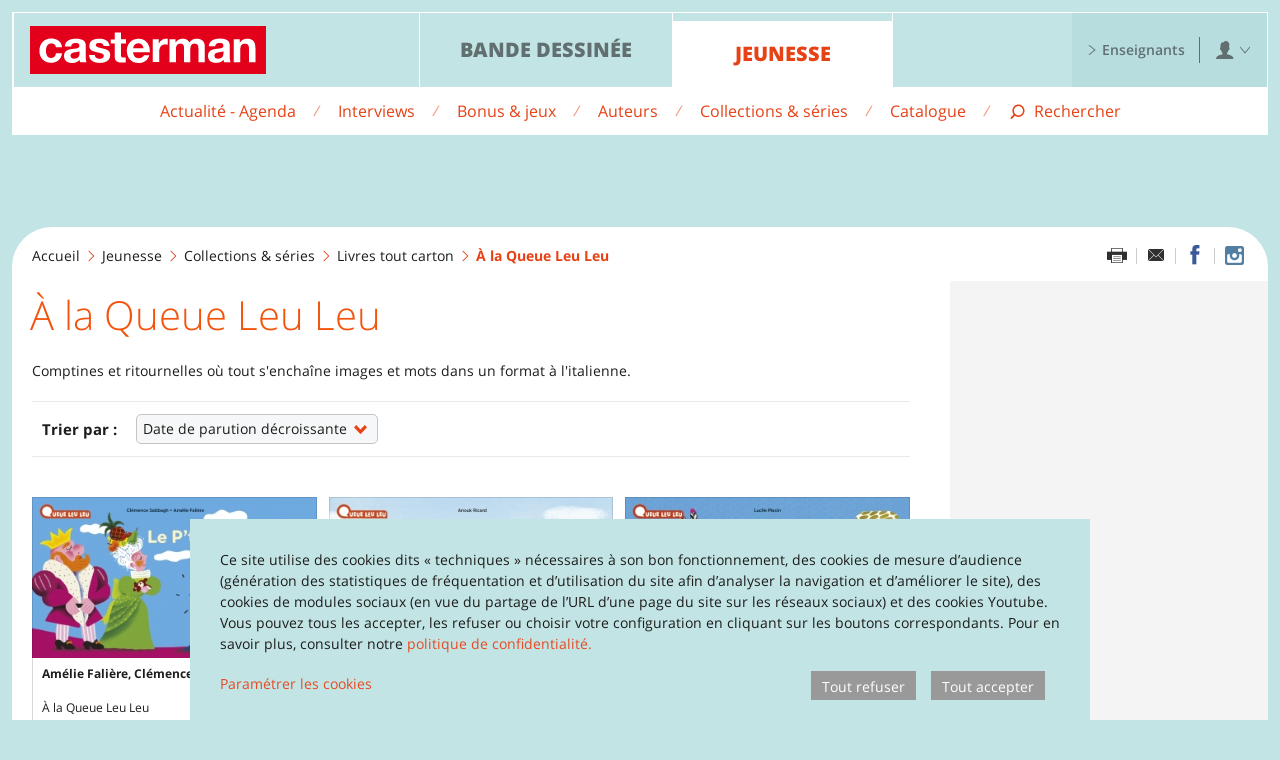

--- FILE ---
content_type: text/html; charset=UTF-8
request_url: https://www.casterman.com/Jeunesse/Collections-series/livres-tout-carton/a-la-queue-leu-leu
body_size: 12208
content:

<!DOCTYPE html>
<html lang="fr">
<head>
    <meta charset="UTF-8">
    <meta http-equiv="X-UA-Compatible" content="IE=Edge">
    <meta name="viewport" content="width=device-width,initial-scale=1">
            <title>Casterman - À la Queue Leu Leu</title>
        <meta property="og:site_name" content="Casterman" />
        <meta property="og:title" content="Casterman - À la Queue Leu Leu"/>

                    <meta name="description" content="Comptines et ritournelles où tout s&#039;enchaîne images et mots dans un format à l&#039;italienne....">
            <meta property="og:description" content="Comptines et ritournelles où tout s&#039;enchaîne images et mots dans un format à l&#039;italienne...."/>
        
                    <meta property="og:image" content="https://www.casterman.com/bundles/castermanstatic/images/logo/casterman_og4.png">
        
                    <meta property="og:url" content="https://www.casterman.com/Jeunesse/Collections-series/livres-tout-carton/a-la-queue-leu-leu" />
        
                <meta name="format-detection" content="telephone=no">
    
            <style>.Icon{width:16px;height:16px}</style>
                    <link rel="stylesheet" href="/css/casterman_internet/main.css?2.2.11">
                            <link rel="icon" sizes="192x192" href="/bundles/castermanstatic/siteicon/square-192.png">
    <link rel="icon" sizes="32x32" href="/bundles/castermanstatic/siteicon/square-32.png">

            
<script>window.casterman = {}</script>

<!--[if IE 8]><script>document.documentElement.className+=' oldIE IE8';</script><![endif]-->
<!--[if IE 9]><script>document.documentElement.className+=' oldIE IE9';</script><![endif]-->

<script>
    !function(a,b){"function"==typeof define&&define.amd?define([],function(){return a.svg4everybody=b()}):"object"==typeof exports?module.exports=b():a.svg4everybody=b()}(this,function(){/*! svg4everybody v2.0.0 | github.com/jonathantneal/svg4everybody */
function a(a,b){if(b){var c=!a.getAttribute("viewBox")&&b.getAttribute("viewBox"),d=document.createDocumentFragment(),e=b.cloneNode(!0);for(c&&a.setAttribute("viewBox",c);e.childNodes.length;)d.appendChild(e.firstChild);a.appendChild(d)}}function b(b){b.onreadystatechange=function(){if(4===b.readyState){var c=document.createElement("x");c.innerHTML=b.responseText,b.s.splice(0).map(function(b){a(b[0],c.querySelector("#"+b[1].replace(/(\W)/g,"\\$1")))})}},b.onreadystatechange()}function c(c){function d(){for(var c;c=e[0];){var j=c.parentNode;if(j&&/svg/i.test(j.nodeName)){var k=c.getAttribute("xlink:href");if(f&&(!g||g(k,j,c))){var l=k.split("#"),m=l[0],n=l[1];if(j.removeChild(c),m.length){var o=i[m]=i[m]||new XMLHttpRequest;o.s||(o.s=[],o.open("GET",m),o.send()),o.s.push([j,n]),b(o)}else a(j,document.getElementById(n))}}}h(d,17)}c=c||{};var e=document.getElementsByTagName("use"),f="polyfill"in c?c.polyfill:/\bEdge\/12\b|\bTrident\/[567]\b|\bVersion\/7.0 Safari\b/.test(navigator.userAgent)||(navigator.userAgent.match(/AppleWebKit\/(\d+)/)||[])[1]<537,g=c.validate,h=window.requestAnimationFrame||setTimeout,i={};f&&d()}return c});    ;svg4everybody();
</script>
                                <script>
        var _paq = window._paq = window._paq || [];
/* tracker methods like "setCustomDimension" should be called before "trackPageView" */
_paq.push(['trackPageView']);
_paq.push(['enableLinkTracking']);
(function() {
var u="https://matomo.madrigall.fr/";
_paq.push(['setTrackerUrl', u+'matomo.php']);
_paq.push(['setSiteId', '4']);
var d=document, g=d.createElement('script'), s=d.getElementsByTagName('script')[0];
g.async=true; g.src=u+'matomo.js'; s.parentNode.insertBefore(g,s);
})();
    </script>

<script>
    
</script>

    </head>
<body class="Layout Layout--youth">
            
<div id="Popup--newsletter" class="Popup Popup--newsletter"
    data-popup-state="disabled"
    data-popup-displaypage="2"
    data-area="youth"
    aria-hidden="true"
>
        <div class="Popup-background">
        <div id="PopupEscape" class="Popup-escape"></div>

        <div class="Popup-content">
            <button class="Popup-close" id="PopupNewsletterClose">
                                <svg class="Icon Icon--cross1" aria-hidden="true"><use xlink:href="/bundles/castermanstatic/sprite/icons.svg#cross1"></use></svg>
            </button>
            <div class="Popup-innerContainer">
                <img src="" alt="" class="Popup-image">

                
<div class="se_form"
     data-operation-id="4"
     data-account-id="57873"
>
    <div id="se_form_1"></div>
</div>            </div>
        </div>
    </div>
</div>
        <svg xmlns="http://www.w3.org/2000/svg" width="0" height="0" style="display:none">
    <symbol viewBox="0 0 236 48" id="casterman-logo"><path fill="#e3001a" d="M0 0h236v48H0z"/><path d="M26 21.4c-.4-2.6-2-4-4.7-4-4 0-5.4 4-5.4 7.5C16 28 17 32 21 32c3 0 4.6-2 5-4.7h6c-.7 6-5 9.5-11 9.5-7 0-11.6-5-11.6-11.8 0-7.2 4.3-12.5 11.8-12.5 5.4 0 10.4 2.8 10.8 8.7h-6zm23.5 6c0 1.4-.2 5.3-5.2 5.3-2 0-3.8-.6-3.8-3 0-2.2 1.7-3 3.7-3.3 2-.4 4.2-.4 5.3-1.3v2.4zm-8.3-7C41.4 18 43 17 45.4 17c2.2 0 4 .3 4 3 0 2.6-3.5 2.5-7.4 3-4 .6-8 1.8-8 7 0 4.8 3.6 7 8 7 2.8 0 5.7-.8 7.7-3 0 1 .3 1.6.5 2.3h6.4c-.6-1-.8-3-.8-5v-12c0-5.6-5.5-6.6-10-6.6-5.3 0-10.6 1.8-11 7.7h6.4zm23.6 8.4c0 2.8 2.4 4 5 4 1.7 0 4-.8 4-3 0-2-2.6-2.6-7.2-3.6-3.6-.8-7.3-2-7.3-6 0-6 5-7.5 10-7.5S79 14.4 79.6 20h-6c-.2-2.4-2-3-4.3-3-1.4 0-3.5.2-3.5 2 0 2.3 3.5 2.6 7 3.5 3.8.8 7.4 2.2 7.4 6.4 0 6-5 8-10.4 8-5.3 0-10.5-2-10.8-8h6zM91 13.3h5v4.2h-5V29c0 2 .7 2.6 2.8 2.6.7 0 1.3 0 2-.2v5c-1 .2-2.5.2-3.8.2-3.8 0-7.2-1-7.2-5.5V17.6h-4v-4.2h4v-7H91v7zm12.2 9c0-1.7 1.3-5 5.3-5 3 0 4.4 1.8 5 5h-10.3zm16.7 4c.3-7-3.5-13.6-11.3-13.6-7 0-11.8 5.2-11.8 12C97 32 101.3 37 108.6 37c5.2 0 9-2.4 10.8-7.8H114c-.5 1.4-2.6 3-5 3-3.6 0-5.6-1.8-5.8-6H120zm2.9-13h6v4.3c1.3-3 4.4-5 7.5-5l1.4.3v5.8c-.6-.2-1.5-.3-2.3-.3-4.6 0-6.2 3.4-6.2 7.4v10.3h-6.4v-23zm16.8 0h6v3c1.7-2.2 4-3.6 7-3.6s5.6 1 6.8 3.8c1.3-2 3.7-3.8 7-3.8 5 0 8.4 2.2 8.4 8.2v15.3h-6.4v-13c0-3-.2-5.6-3.8-5.6-3.6 0-4.3 3-4.3 5.8v12.8H154v-13c0-2.6.2-5.6-3.8-5.6-1.3 0-4.3.8-4.3 5.3v13.3h-6.4v-23zm53.8 14.1c0 1.4-.2 5.3-5.2 5.3-2 0-3.8-.6-3.8-3 0-2.2 1.8-3 3.7-3.3 2-.4 4.3-.4 5.4-1.3v2.4zm-8.3-7c.3-2.5 2-3.5 4.3-3.5 2.2 0 4 .3 4 3 0 2.6-3.5 2.5-7.4 3-4 .6-8 1.8-8 7 0 4.8 3.5 7 8 7 2.7 0 5.6-.8 7.6-3 0 1 .3 1.6.5 2.3h6.5c-.6-1-.8-3-.8-5v-12c0-5.6-5.5-6.6-10-6.6-5.3 0-10.6 1.8-11 7.7h6.4zm18.7-7.1h6v3.2h.2c1.6-2.6 4.3-3.8 7-3.8 6.7 0 8.4 3.8 8.4 9.5v14H219v-13c0-3.7-1-5.5-4-5.5-3.4 0-4.8 2-4.8 6.6v12h-6.4v-23z" fill="#fff"/></symbol>
    <symbol viewBox="0 0 24 20" id="menu2"><path d="M1 1h3v3H1V1zm0 5h3v3H1V6zm0 5h3v3H1v-3zm0 5h3v3H1v-3zM6 1h17v3H6V1zm0 5h17v3H6V6zm0 5h17v3H6v-3zm0 5h17v3H6v-3z"/></symbol>
    <symbol viewBox="0 0 32 32" id="search1"><path d="M1.5 31.48c.7.7 1.8.7 2.46 0l5.82-5.95c2 1.45 4.42 2.3 7.05 2.3 6.7 0 12.15-5.55 12.15-12.4C28.98 8.55 23.54 3 16.83 3 10.13 3 4.67 8.56 4.67 15.42c0 2.9.98 5.55 2.6 7.66l-5.76 5.9c-.67.68-.67 1.8 0 2.5zM16.84 6.1c5.03 0 9.1 4.18 9.1 9.32 0 5.14-4.07 9.3-9.1 9.3-2.17.02-4.16-.76-5.73-2.06-.1-.2-.2-.42-.38-.6-.2-.18-.4-.3-.64-.4-1.47-1.65-2.37-3.83-2.37-6.24 0-5.14 4.1-9.32 9.13-9.32z"/></symbol>
</svg>

            <header class="Layout-header">
                        

<div class="Header Header--youth ">
    <div class="Header-inner">

        <div class="Header-top">
            <li class="Header-items">
                <li class="Header-item Header-item--logo">
                                            <a class="Header-itemBtn" href="/">    <svg class="Icon Icon--casterman-logo" aria-hidden="true"><use xlink:href="#casterman-logo"></use></svg>
    <span class="visuallyHidden">Casterman</span>
</a>
                                    </li>
                                    <li class="Header-item Header-item--main">
                        <a class="Header-itemBtn" href="https://www.casterman.com/Bande-dessinee">Bande dessinée</a>
                    </li>
                                    <li class="Header-item Header-item--main">
                        <a class="Header-itemBtn" href="https://www.casterman.com/Jeunesse" data-state="active">Jeunesse</a>
                    </li>
                                <li class="Header-item Header-item--search">
                    <button class="Header-itemBtn" aria-label="Afficher la recherche">
                        <svg class="Icon Icon--search1" aria-hidden="true"><use xlink:href="#search1"></use></svg>
                    </button>
                </li>
                <li class="Header-item Header-item--menu">
                    <button class="Header-itemBtn" aria-label="Afficher le menu">
                        <svg class="Icon Icon--menu2" aria-hidden="true"><use xlink:href="#menu2"></use></svg>
                    </button>
                </li>
                <li class="Header-item Header-item--end">
                    <ul>
                        <li class="TeacherSpace-link">
                            <a class="Header-itemBtn" href="https://www.casterman.com/Enseignants">
                                <svg class="Icon Icon--arrow1-right" aria-hidden="true"><use xlink:href="/bundles/castermanstatic/sprite/icons.svg#arrow1-right"></use></svg> Enseignants
                            </a>
                        </li>

                                                    <li class="TeacherSpace-account js-State">
                                <button class="TeacherSpace-accountBtn Header-itemBtn js-State-btn">
                                    <svg class="Icon Icon--account" aria-hidden="true"><use xlink:href="/bundles/castermanstatic/sprite/icons.svg#account"></use></svg> <svg class="Icon Icon--arrow1-right" aria-hidden="true"><use xlink:href="/bundles/castermanstatic/sprite/icons.svg#arrow1-right"></use></svg>
                                </button>

                                <div class="TeacherSpace-accountBox">
                                    <a class="TeacherSpace-signIn" href="/Enseignants/S-identifier">S&#039;identifier</a>
                                    <hr>
                                    <div class="TeacherSpace-action">
                                        Pas encore inscrit ?
                                        <a class="TeacherSpace-signUp" href="/Enseignants/S-inscrire">S&#039;inscrire</a>
                                    </div>
                                </div>
                            </li>
                                            </ul>
                </li>
            </ul>
        </div>
                    <nav class="Header-nav">
                <ul>
                                                                                                    <li class="Header-navItem">
                                <a href="https://www.casterman.com/Jeunesse/Actualite-Agenda">Actualité - Agenda</a>
                            </li>
                                                                                                                            <li class="Header-navItem">
                                <a href="https://www.casterman.com/Jeunesse/Interviews">Interviews</a>
                            </li>
                                                                                                                            <li class="Header-navItem">
                                <a href="https://www.casterman.com/Jeunesse/Bonus-jeux">Bonus &amp; jeux</a>
                            </li>
                                                                                                                            <li class="Header-navItem">
                                <a href="https://www.casterman.com/Jeunesse/Auteurs">Auteurs</a>
                            </li>
                                                                                                                            <li class="Header-navItem">
                                <a href="https://www.casterman.com/Jeunesse/Collections-series">Collections &amp; séries</a>
                            </li>
                                                                                                                            <li class="Header-navItem">
                                <a href="https://www.casterman.com/Jeunesse/Catalogue">Catalogue</a>
                            </li>
                                            
                    <li class="Header-navItem Header-navItem--search">
                        <button aria-label="Afficher la recherche">
                            <svg class="Icon Icon--search1" aria-hidden="true"><use xlink:href="#search1"></use></svg>
                            <span class="label">Rechercher</span>
                        </button>
                    </li>

                                                                                                                                                                                    </ul>
            </nav>
                                <div class="Header-search" id="search" role="search" aria-hidden="true">
            <form method="get" action="#"
                  data-json="/Search"
                                    data-page="/Jeunesse/Catalogue/(recherche)/"                  data-area="youth">
                <label class="visuallyHidden" for="header-search-input">Recherche</label>
                <span class="Header-searchArrow">
                    <svg class="Icon Icon--triangle2-right" aria-hidden="true"><use xlink:href="/bundles/castermanstatic/sprite/icons.svg#triangle2-right"></use></svg>
                </span>
                <input class="Header-searchText" id="header-search-input" type="text" data-area="youth" placeholder="Rechercher : un titre, un auteur, une série, une collection, un thème, un ISBN" autocomplete="off">
            </form>
                        <div class="SearchSuggest" data-popin-list="initial" aria-hidden="true">
                <div class="SearchSuggest-iconArrow"></div>
                <div class="SearchSuggest-content"></div>
            </div>
        </div>

                <nav class="Header-rwdMenu" aria-hidden="true">
                        
<div class="RwdMenu">
                            <div class="RwdMenu-subItems RwdMenu-subItems--youth">
            <h3 class="RwdMenu-subItemTitle"><a href="https://www.casterman.com/Jeunesse">Jeunesse</a></h3>
            <ul class="RwdMenu-subList">
                                    <li class="RwdMenu-subItem">
                        <a href="https://www.casterman.com/Jeunesse/Actualite-Agenda">Actualité - Agenda</a>
                    </li>
                                    <li class="RwdMenu-subItem">
                        <a href="https://www.casterman.com/Jeunesse/Interviews">Interviews</a>
                    </li>
                                    <li class="RwdMenu-subItem">
                        <a href="https://www.casterman.com/Jeunesse/Bonus-jeux">Bonus &amp; jeux</a>
                    </li>
                                    <li class="RwdMenu-subItem">
                        <a href="https://www.casterman.com/Jeunesse/Auteurs">Auteurs</a>
                    </li>
                                    <li class="RwdMenu-subItem">
                        <a href="https://www.casterman.com/Jeunesse/Collections-series">Collections &amp; séries</a>
                    </li>
                                    <li class="RwdMenu-subItem">
                        <a href="https://www.casterman.com/Jeunesse/Catalogue">Catalogue</a>
                    </li>
                                    <li class="RwdMenu-subItem">
                        <a href="https://www.casterman.com/Jeunesse/Catalogue-articles">Catalogue articles</a>
                    </li>
                                    <li class="RwdMenu-subItem">
                        <a href="https://www.casterman.com/Jeunesse/Conseils-de-lecture">Conseils de lecture</a>
                    </li>
                            </ul>
        </div>
    
                
        <div class="RwdMenu-subItems RwdMenu-subItems--comic">
            <h3 class="RwdMenu-subItemTitle"><a href="https://www.casterman.com/Bande-dessinee">Bande dessinée</a></h3>
            <ul class="RwdMenu-subList">
                                    <li class="RwdMenu-subItem">
                        <a href="https://www.casterman.com/Bande-dessinee/Actualite-Agenda">Actualité - Agenda</a>
                    </li>
                                    <li class="RwdMenu-subItem">
                        <a href="https://www.casterman.com/Bande-dessinee/Interviews">Interviews</a>
                    </li>
                                    <li class="RwdMenu-subItem">
                        <a href="https://www.casterman.com/Bande-dessinee/Auteurs">Auteurs</a>
                    </li>
                                    <li class="RwdMenu-subItem">
                        <a href="https://www.casterman.com/Bande-dessinee/Collections-series">Collections &amp; séries</a>
                    </li>
                                    <li class="RwdMenu-subItem">
                        <a href="https://www.casterman.com/Bande-dessinee/Catalogue">Catalogue</a>
                    </li>
                                    <li class="RwdMenu-subItem">
                        <a href="https://www.casterman.com/Bande-dessinee/Catalogue-articles">Catalogue articles</a>
                    </li>
                                    <li class="RwdMenu-subItem">
                        <a href="https://www.casterman.com/Bande-dessinee/Conseils-de-lecture">Conseils de lecture</a>
                    </li>
                            </ul>
        </div>
    
    
            <div class="RwdMenu-subItems"
         style="color: #e64216;">
        <h3 class="RwdMenu-subItemTitle">
            <a href="https://www.casterman.com/Enseignants">Enseignants</a>
        </h3>
        <ul class="RwdMenu-subList">
            <li class="RwdMenu-subItem">
                <a href="/Enseignants/S-identifier">S&#039;identifier</a>
            </li>
            <li class="RwdMenu-subItem">
                <a href="/Enseignants/S-inscrire">S&#039;inscrire</a>
            </li>
        </ul>
    </div>
        
        </nav>
    </div>
</div>


                            <span class="Layout-cover Layout-cover--default"></span>
                    </header>
    
                        <main class="Layout-main">
                
                                    <div class="RwdHead RwdHead--youth">
                        <p class="RwdHead-title">À la Queue Leu Leu</p>
                                            </div>
                
                <section class="RwdSection RwdSection--top noMobile"
                         aria-hidden="true">
                </section>

                                    
<nav class="RwdTabs RwdTabs--inPage RwdTabs--youth"
    aria-hidden="true">
    <a class="RwdTabs-link RwdTabs-link--active" href="#rwdtab1">
        Les ouvrages
    </a>
    <a class="RwdTabs-link " href="#rwdtab2">
        Informations
    </a>
</nav>
                
                <section class="RwdSection RwdSection--tab1"
                         id="rwdtab1"
                         aria-hidden="true">
                </section>
                <section class="RwdSection RwdSection--tab2 RwdSection--bg"
                         id="rwdtab2"
                         aria-hidden="true">
                </section>

                                <div class="Layout-top">                                                                                                        <ul class="Layout-bc">
                    <li class="Layout-bcItem
                                    "><a href="/">Accueil</a>
                
                                                    <svg class="Icon Icon--angle3-right" aria-hidden="true"><use xlink:href="/bundles/castermanstatic/sprite/icons.svg#angle3-right"></use></svg>
                            </li>
                    <li class="Layout-bcItem
                                    "><a href="/Jeunesse">Jeunesse</a>
                
                                                    <svg class="Icon Icon--angle3-right" aria-hidden="true"><use xlink:href="/bundles/castermanstatic/sprite/icons.svg#angle3-right"></use></svg>
                            </li>
                    <li class="Layout-bcItem
                                    "><a href="/Jeunesse/Collections-series">Collections &amp; séries</a>
                
                                                    <svg class="Icon Icon--angle3-right" aria-hidden="true"><use xlink:href="/bundles/castermanstatic/sprite/icons.svg#angle3-right"></use></svg>
                            </li>
                    <li class="Layout-bcItem
                                    "><a href="/Jeunesse/Collections-series/livres-tout-carton">Livres tout carton</a>
                
                                                    <svg class="Icon Icon--angle3-right" aria-hidden="true"><use xlink:href="/bundles/castermanstatic/sprite/icons.svg#angle3-right"></use></svg>
                            </li>
                    <li class="Layout-bcItem
                                     Layout-bcItem--current"><strong>À la Queue Leu Leu</strong>
                
                                            </li>
            </ul>

                                            
                    
                                                
                                                                                                        
                        <ul class="ShareList ShareList--page" data-popin-list="initial">
            <li class="ShareList-item ShareList-item--printer">
            <a href="#0" onclick="print()" aria-label="Imprimer cette page"></a>
        </li>
                <li class="ShareList-item ShareList-item--email">
                        <a href="/partager-cette-page/guid/c366e77b3b26de8a446e67d48dbcf616?size=large&amp;theme=global" data-popin-link="p-share-page" aria-label="Partager par email" alt="Partager par email" title="Partager par email"></a>
        </li>
                        <li class="ShareList-item ShareList-item--facebook">
            <a href="https://www.facebook.com/sharer/sharer.php?u=https%3A%2F%2Fwww.casterman.com%2FJeunesse%2FCollections-series%2Flivres-tout-carton%2Fa-la-queue-leu-leu" target="_blank" aria-label="Partager sur Facebook" alt="Partager sur Facebook" title="Partager sur Facebook"></a>
        </li>
                            <li class="ShareList-item ShareList-item--instagram">
                                                    <a href="https://instagram.com/casterman_jeunesse" target="_blank" aria-label="Casterman jeunesse sur Instagram" alt="Casterman jeunesse sur Instagram" title="Casterman jeunesse sur Instagram"></a>
        </li>
    </ul>
                                    </div>

                <div class="Layout-cols">
                    <section class="Layout-col Layout-col--wide">
                        
    <input type="hidden" name="guid" value="c366e77b3b26de8a446e67d48dbcf616">

    <div class="Heading Heading--top Heading--youth" data-dispatch="top">
        <h1 class="Heading-title Heading-title--main">À la Queue Leu Leu</h1>
    </div>

    <div data-dispatch="tab1">

                    <div class="Text Text--youth spaceAfter--2">
                <p>Comptines et ritournelles où tout s'enchaîne images et mots dans un format à l'italienne.</p>
            </div>
        
                
        
        
                    
<div class="filteredBibliography">
    <form>
        <div class="ListSort ListSort--youth">
            <div class="ListSort-block">

                <input type="hidden" name="type" value="set" />
                <input type="hidden" name="id" value="4138" />

                
                <h3 class="ListSort-title">Trier par&nbsp;:</h3>
                <select class="ListSort-select bibliography_sort">
                    <option value="parution,desc">Date de parution décroissante</option>
                    <option value="parution,asc">Date de parution croissante</option>
                    <option value="titre,asc">Titre</option>
                    <option value="auteur,asc">Auteur</option>
                </select>
            </div>
        </div>

    </form>

    <div class="spaceAfter--6">
        <div class="Columns Columns--auto spaceInside--3 list" data-bookinfo-list="initial" data-popin-list="initial">
                            

    


<article class="BookInfo BookInfo--youth"
         data-state="compact">

        <div class="BookInfo-top">
                    </div>
    <div class="BookInfo-frame">
        <a class="BookInfo-link_url" href="/Jeunesse/Catalogue/le-ptit-prince-a-dit/9782203284357"></a>
        <div class="BookInfo-toggle" aria-hidden="true">
            <svg class="Icon Icon--cross1" aria-hidden="true"><use xlink:href="/bundles/castermanstatic/sprite/icons.svg#cross1"></use></svg>
        </div>

        <div class="BookInfo-cover">
                                                            <img src="https://www.casterman.com/media/cache/couverture_large/casterman_img/Couvertures/9782203284357.jpg" alt="Le p&#039;tit prince a dit" />
                    </div>

        <div class="BookInfo-block BookInfo-block--authors">
            <p>
                                    <strong>Amélie Falière, Clémence Sabbagh</strong>
                            </p>
        </div>

        <div class="BookInfo-block BookInfo-block--title">

                                                                                                        <p data-description="sur_titre_parts">
                    
                                                                    À la Queue Leu Leu
                                    </p>
            
            <h3 data-description="titre">
                <a href="/Jeunesse/Catalogue/le-ptit-prince-a-dit/9782203284357">
                    Le p'tit prince a dit
                                    </a>
            </h3>
            <p>
                
                
                                                                                                                                                        </p>
        </div>






            </div>

</article>
                            

        



<article class="BookInfo BookInfo--youth"
         data-state="compact">

        <div class="BookInfo-top">
                    </div>
    <div class="BookInfo-frame">
        <a class="BookInfo-link_url" href="/Jeunesse/Catalogue/dansons-la-capucine-nouvelle-edition/9782203284319"></a>
        <div class="BookInfo-toggle" aria-hidden="true">
            <svg class="Icon Icon--cross1" aria-hidden="true"><use xlink:href="/bundles/castermanstatic/sprite/icons.svg#cross1"></use></svg>
        </div>

        <div class="BookInfo-cover">
                                                            <img src="https://www.casterman.com/media/cache/couverture_large/casterman_img/Couvertures/9782203284319.jpg" alt="Dansons la capucine - Nouvelle édition" />
                    </div>

        <div class="BookInfo-block BookInfo-block--authors">
            <p>
                                    <strong>Anouk Ricard</strong>
                            </p>
        </div>

        <div class="BookInfo-block BookInfo-block--title">

                                                                                                                                    <p data-description="sur_titre_parts">
                    
                                                                    À la Queue Leu Leu - 40
                                    </p>
            
            <h3 data-description="titre">
                <a href="/Jeunesse/Catalogue/dansons-la-capucine-nouvelle-edition/9782203284319">
                    Dansons la capucine
                                    </a>
            </h3>
            <p>
                                    <strong data-description="titre_tome">
                        Nouvelle édition
                    </strong>
                                    
                
                                                                                                                                                        </p>
        </div>






            </div>

</article>
                            

        



<article class="BookInfo BookInfo--youth"
         data-state="compact">

        <div class="BookInfo-top">
                    </div>
    <div class="BookInfo-frame">
        <a class="BookInfo-link_url" href="/Jeunesse/Catalogue/coucou-hibou-nouvelle-edition/9782203284340"></a>
        <div class="BookInfo-toggle" aria-hidden="true">
            <svg class="Icon Icon--cross1" aria-hidden="true"><use xlink:href="/bundles/castermanstatic/sprite/icons.svg#cross1"></use></svg>
        </div>

        <div class="BookInfo-cover">
                                                            <img src="https://www.casterman.com/media/cache/couverture_large/casterman_img/Couvertures/9782203284340.jpg" alt="Coucou hibou ! - Nouvelle édition" />
                    </div>

        <div class="BookInfo-block BookInfo-block--authors">
            <p>
                                    <strong>Lucile Placin</strong>
                            </p>
        </div>

        <div class="BookInfo-block BookInfo-block--title">

                                                                                                                                    <p data-description="sur_titre_parts">
                    
                                                                    À la Queue Leu Leu - 38
                                    </p>
            
            <h3 data-description="titre">
                <a href="/Jeunesse/Catalogue/coucou-hibou-nouvelle-edition/9782203284340">
                    Coucou hibou !
                                    </a>
            </h3>
            <p>
                                    <strong data-description="titre_tome">
                        Nouvelle édition
                    </strong>
                                    
                
                                                                                                                                                        </p>
        </div>






            </div>

</article>
                            

        



<article class="BookInfo BookInfo--youth"
         data-state="compact">

        <div class="BookInfo-top">
                    </div>
    <div class="BookInfo-frame">
        <a class="BookInfo-link_url" href="/Jeunesse/Catalogue/mon-beau-sapin-nouvelle-edition/9782203281400"></a>
        <div class="BookInfo-toggle" aria-hidden="true">
            <svg class="Icon Icon--cross1" aria-hidden="true"><use xlink:href="/bundles/castermanstatic/sprite/icons.svg#cross1"></use></svg>
        </div>

        <div class="BookInfo-cover">
                                                            <img src="https://www.casterman.com/media/cache/couverture_large/casterman_img/Couvertures/9782203281400.jpg" alt="Mon beau sapin - Nouvelle édition" />
                    </div>

        <div class="BookInfo-block BookInfo-block--authors">
            <p>
                                    <strong>Mylène Rigaudie</strong>
                            </p>
        </div>

        <div class="BookInfo-block BookInfo-block--title">

                                                                                                                                    <p data-description="sur_titre_parts">
                    
                                                                    À la Queue Leu Leu - 42
                                    </p>
            
            <h3 data-description="titre">
                <a href="/Jeunesse/Catalogue/mon-beau-sapin-nouvelle-edition/9782203281400">
                    Mon beau sapin
                                    </a>
            </h3>
            <p>
                                    <strong data-description="titre_tome">
                        Nouvelle édition
                    </strong>
                                    
                
                                                                                                                                                        </p>
        </div>






            </div>

</article>
                            

        



<article class="BookInfo BookInfo--youth"
         data-state="compact">

        <div class="BookInfo-top">
                    </div>
    <div class="BookInfo-frame">
        <a class="BookInfo-link_url" href="/Jeunesse/Catalogue/il-etait-10-petites-poules-nouvelle-edition/9782203281257"></a>
        <div class="BookInfo-toggle" aria-hidden="true">
            <svg class="Icon Icon--cross1" aria-hidden="true"><use xlink:href="/bundles/castermanstatic/sprite/icons.svg#cross1"></use></svg>
        </div>

        <div class="BookInfo-cover">
                                                            <img src="https://www.casterman.com/media/cache/couverture_large/casterman_img/Couvertures/9782203281257.jpg" alt="Il était 10 petites poules - Nouvelle édition" />
                    </div>

        <div class="BookInfo-block BookInfo-block--authors">
            <p>
                                    <strong>Sandra Le Guen, Deborah Pinto</strong>
                            </p>
        </div>

        <div class="BookInfo-block BookInfo-block--title">

                                                                                                        <p data-description="sur_titre_parts">
                    
                                                                    À la Queue Leu Leu
                                    </p>
            
            <h3 data-description="titre">
                <a href="/Jeunesse/Catalogue/il-etait-10-petites-poules-nouvelle-edition/9782203281257">
                    Il était 10 petites poules
                                    </a>
            </h3>
            <p>
                                    <strong data-description="titre_tome">
                        Nouvelle édition
                    </strong>
                                    
                
                                                                                                                                                        </p>
        </div>






            </div>

</article>
                            

    


<article class="BookInfo BookInfo--youth"
         data-state="compact">

        <div class="BookInfo-top">
                    </div>
    <div class="BookInfo-frame">
        <a class="BookInfo-link_url" href="/Jeunesse/Catalogue/pirouette-cacahouete/9782203281271"></a>
        <div class="BookInfo-toggle" aria-hidden="true">
            <svg class="Icon Icon--cross1" aria-hidden="true"><use xlink:href="/bundles/castermanstatic/sprite/icons.svg#cross1"></use></svg>
        </div>

        <div class="BookInfo-cover">
                                                            <img src="https://www.casterman.com/media/cache/couverture_large/casterman_img/Couvertures/9782203281271.jpg" alt="Pirouette, cacahouète" />
                    </div>

        <div class="BookInfo-block BookInfo-block--authors">
            <p>
                                    <strong>Caroline Dall&#039; Ava, Sandra Le Guen</strong>
                            </p>
        </div>

        <div class="BookInfo-block BookInfo-block--title">

                                                                                                        <p data-description="sur_titre_parts">
                    
                                                                    À la Queue Leu Leu
                                    </p>
            
            <h3 data-description="titre">
                <a href="/Jeunesse/Catalogue/pirouette-cacahouete/9782203281271">
                    Pirouette, cacahouète
                                    </a>
            </h3>
            <p>
                
                
                                                                                                                                                        </p>
        </div>






            </div>

</article>
                            

    


<article class="BookInfo BookInfo--youth"
         data-state="compact">

        <div class="BookInfo-top">
                    </div>
    <div class="BookInfo-frame">
        <a class="BookInfo-link_url" href="/Jeunesse/Catalogue/je-te-tiens-par-la-barbichette/9782203241794"></a>
        <div class="BookInfo-toggle" aria-hidden="true">
            <svg class="Icon Icon--cross1" aria-hidden="true"><use xlink:href="/bundles/castermanstatic/sprite/icons.svg#cross1"></use></svg>
        </div>

        <div class="BookInfo-cover">
                                                            <img src="https://www.casterman.com/media/cache/couverture_large/casterman_img/Couvertures/9782203241794.jpg" alt="Je te tiens par la barbichette" />
                    </div>

        <div class="BookInfo-block BookInfo-block--authors">
            <p>
                                    <strong>Sandra De la Prada, Orianne Lallemand</strong>
                            </p>
        </div>

        <div class="BookInfo-block BookInfo-block--title">

                                                                                                        <p data-description="sur_titre_parts">
                    
                                                                    À la Queue Leu Leu
                                    </p>
            
            <h3 data-description="titre">
                <a href="/Jeunesse/Catalogue/je-te-tiens-par-la-barbichette/9782203241794">
                    Je te tiens par la barbichette
                                    </a>
            </h3>
            <p>
                
                
                                                                                                                                                        </p>
        </div>






            </div>

</article>
                            

    


<article class="BookInfo BookInfo--youth"
         data-state="compact">

        <div class="BookInfo-top">
                    </div>
    <div class="BookInfo-frame">
        <a class="BookInfo-link_url" href="/Jeunesse/Catalogue/fais-dodo-colas-mon-ptit-frere/9782203241930"></a>
        <div class="BookInfo-toggle" aria-hidden="true">
            <svg class="Icon Icon--cross1" aria-hidden="true"><use xlink:href="/bundles/castermanstatic/sprite/icons.svg#cross1"></use></svg>
        </div>

        <div class="BookInfo-cover">
                                                            <img src="https://www.casterman.com/media/cache/couverture_large/casterman_img/Couvertures/9782203241930.jpg" alt="Fais dodo Colas mon p&#039;tit frère" />
                    </div>

        <div class="BookInfo-block BookInfo-block--authors">
            <p>
                                    <strong>Sandrine Beau, Nathalie Choux</strong>
                            </p>
        </div>

        <div class="BookInfo-block BookInfo-block--title">

                                                                                                        <p data-description="sur_titre_parts">
                    
                                                                    À la Queue Leu Leu
                                    </p>
            
            <h3 data-description="titre">
                <a href="/Jeunesse/Catalogue/fais-dodo-colas-mon-ptit-frere/9782203241930">
                    Fais dodo Colas mon p'tit frère
                                    </a>
            </h3>
            <p>
                
                
                                                                                                                                                        </p>
        </div>






            </div>

</article>
                            

    


<article class="BookInfo BookInfo--youth"
         data-state="compact">

        <div class="BookInfo-top">
                    </div>
    <div class="BookInfo-frame">
        <a class="BookInfo-link_url" href="/Jeunesse/Catalogue/une-souris-verte/9782203241770"></a>
        <div class="BookInfo-toggle" aria-hidden="true">
            <svg class="Icon Icon--cross1" aria-hidden="true"><use xlink:href="/bundles/castermanstatic/sprite/icons.svg#cross1"></use></svg>
        </div>

        <div class="BookInfo-cover">
                                                            <img src="https://www.casterman.com/media/cache/couverture_large/casterman_img/Couvertures/9782203241770.jpg" alt="Une souris verte" />
                    </div>

        <div class="BookInfo-block BookInfo-block--authors">
            <p>
                                    <strong>Hélène Chetaud, Orianne Lallemand</strong>
                            </p>
        </div>

        <div class="BookInfo-block BookInfo-block--title">

                                                                                                        <p data-description="sur_titre_parts">
                    
                                                                    À la Queue Leu Leu
                                    </p>
            
            <h3 data-description="titre">
                <a href="/Jeunesse/Catalogue/une-souris-verte/9782203241770">
                    Une souris verte
                                    </a>
            </h3>
            <p>
                
                
                                                                                                                                                        </p>
        </div>






            </div>

</article>
                    </div>

                    <p class="textCenter spaceInside--1">
                <input type="hidden" value="1" id="start" />
                <a class="Btn-big Btn-big--icon Btn-big--youth" href="##" id="showMore">
                    <svg class="Icon Icon--plus1" aria-hidden="true"><use xlink:href="/bundles/castermanstatic/sprite/icons.svg#plus1"></use></svg>
                    Voir la suite (<span id="nbResults">22</span>)
                </a>
            </p>
            </div>
</div>
            </div>
                    </section>

                                            <aside class="Layout-col Layout-col--side Layout-col--bg">
                            
        
    <div data-dispatch="tab2">
                
                
                
                
                
                                
            
            
            
                
        
        

        
                    </div>
                        </aside>
                                    </div>
            </main>
            
            <footer class="Layout-footer">
                            <aside class="SocialFooter SocialFooter--youth">
    <div class="SocialFooter-content">
        <div class="SocialFooter-col">
                                                    <section class="SocialEmbed SocialEmbed--youth">
    <div class="SocialEmbed-header">
                <p class="SocialEmbed-icons">
                            <a class="SocialEmbed-icon" href="https://www.facebook.com/Editions.Casterman.Jeunesse" target="_blank"
                   aria-label="Casterman jeunesse" title="Casterman jeunesse">
                    <svg class="Icon Icon--facebook1" aria-hidden="true"><use xlink:href="/bundles/castermanstatic/sprite/icons.svg#facebook1"></use></svg>
                </a>
                                        <a class="SocialEmbed-icon" href="https://www.instagram.com/casterman_jeunesse" target="_blank"
                   aria-label="Instagram Casterman Jeunesse" title="Instagram Casterman Jeunesse">
                    <svg class="Icon Icon--instagram" aria-hidden="true"><use xlink:href="/bundles/castermanstatic/sprite/icons.svg#instagram"></use></svg>
                </a>
                    </p>
                    <h3 class="SocialEmbed-title">
                Casterman jeunesse sur les réseaux sociaux
            </h3>
            </div>
    <div class="SocialEmbed-main">
                    <script src="https://static.elfsight.com/platform/platform.js" async></script>
            <div 
                class="elfsight-app-8e16b78b-1234-452c-bce9-fc3553e30778" 
                data-elfsight-app-lazy>
            </div>
            </div>
</section>
                    </div>
            </div>
</aside>
            
                            
<div class="Footer Footer--global">

    <p class="Footer-logo">
                    <a href="/"><svg class="Icon Icon--casterman-logo" aria-hidden="true"><use xlink:href="#casterman-logo"></use></svg></a>
            </p>

    <ul class="Footer-nav">
                                    <li class="Footer-navItem">
                    <a href="https://www.casterman.com/Footer/Plan-du-site">Plan du site</a>
                </li>
                                                <li class="Footer-navItem">
                    <a href="https://www.casterman.com/Footer/Contacts">Contacts</a>
                </li>
                                                <li class="Footer-navItem" data-state="closed">
                    <a class="Footer-subnavLink" href="https://www.casterman.com/Footer/Professionnels">
                        Professionnels
                        <svg class="Icon Icon--triangle1-top" aria-hidden="true"><use xlink:href="/bundles/castermanstatic/sprite/icons.svg#triangle1-top"></use></svg>
                    </a>
                    <ul class="Footer-subnav">
                                                    <li class="Footer-navChild">
                                <a href="https://www.casterman.com/Footer/Professionnels/Foreign-Rights">
                                    <svg class="Icon Icon--arrow1-right" aria-hidden="true"><use xlink:href="/bundles/castermanstatic/sprite/icons.svg#arrow1-right"></use></svg>
                                    Foreign Rights
                                </a>
                            </li>
                                                    <li class="Footer-navChild">
                                <a href="https://www.casterman.com/Footer/Professionnels/Droits-et-marches-derives">
                                    <svg class="Icon Icon--arrow1-right" aria-hidden="true"><use xlink:href="/bundles/castermanstatic/sprite/icons.svg#arrow1-right"></use></svg>
                                    Droits et marchés dérivés
                                </a>
                            </li>
                                                    <li class="Footer-navChild">
                                <a href="https://www.casterman.com/Footer/Professionnels/Autorisations-de-reproduction">
                                    <svg class="Icon Icon--arrow1-right" aria-hidden="true"><use xlink:href="/bundles/castermanstatic/sprite/icons.svg#arrow1-right"></use></svg>
                                    Autorisations de reproduction
                                </a>
                            </li>
                                                    <li class="Footer-navChild">
                                <a href="https://www.casterman.com/Footer/Professionnels/Libraires">
                                    <svg class="Icon Icon--arrow1-right" aria-hidden="true"><use xlink:href="/bundles/castermanstatic/sprite/icons.svg#arrow1-right"></use></svg>
                                    Libraires
                                </a>
                            </li>
                                                    <li class="Footer-navChild">
                                <a href="https://www.casterman.com/Footer/Professionnels/Presse">
                                    <svg class="Icon Icon--arrow1-right" aria-hidden="true"><use xlink:href="/bundles/castermanstatic/sprite/icons.svg#arrow1-right"></use></svg>
                                    Presse
                                </a>
                            </li>
                                                    <li class="Footer-navChild">
                                <a href="https://www.casterman.com/Footer/Professionnels/Manuscrits">
                                    <svg class="Icon Icon--arrow1-right" aria-hidden="true"><use xlink:href="/bundles/castermanstatic/sprite/icons.svg#arrow1-right"></use></svg>
                                    Manuscrits
                                </a>
                            </li>
                                                    <li class="Footer-navChild">
                                <a href="https://www.casterman.com/Footer/Professionnels/Telecharger-les-catalogues-Jeunesse">
                                    <svg class="Icon Icon--arrow1-right" aria-hidden="true"><use xlink:href="/bundles/castermanstatic/sprite/icons.svg#arrow1-right"></use></svg>
                                    Télécharger les catalogues Jeunesse
                                </a>
                            </li>
                                                    <li class="Footer-navChild">
                                <a href="https://www.casterman.com/Footer/Professionnels/Groupe-Madrigall">
                                    <svg class="Icon Icon--arrow1-right" aria-hidden="true"><use xlink:href="/bundles/castermanstatic/sprite/icons.svg#arrow1-right"></use></svg>
                                    Groupe Madrigall
                                </a>
                            </li>
                                            </ul>
                </li>
                                                <li class="Footer-navItem">
                    <a href="https://www.casterman.com/Footer/Qui-sommes-nous">Qui sommes-nous ?</a>
                </li>
                                                <li class="Footer-navItem">
                    <a href="https://www.casterman.com/Footer/Politique-de-confidentialite">Politique de confidentialité</a>
                </li>
                                                <li class="Footer-navItem">
                    <a href="https://www.casterman.com/Footer/Mentions-legales">Mentions légales</a>
                </li>
                            <li class="Footer-navItem">
            <a onclick="klaro.show()">Gestion des cookies</a>
        </li>
    </ul>

    <p class="Footer-copyright">&copy; Casterman 1780 - 2026</p>
</div>

                    </footer>

    


                        <script src="https://public.message-business.com/Javascript/form/MB_Form_JsApp.js?v=wveAb6lEL8YxZ16"></script>
    
<script id="script-utils">
    /*! modernizr 3.2.0 (Custom Build) | MIT *
 * http://modernizr.com/download/?-localstorage !*/
!function(n,e,o){function t(n,e){return typeof n===e}function s(){var n,e,o,s,i,f,l;for(var u in a)if(a.hasOwnProperty(u)){if(n=[],e=a[u],e.name&&(n.push(e.name.toLowerCase()),e.options&&e.options.aliases&&e.options.aliases.length))for(o=0;o<e.options.aliases.length;o++)n.push(e.options.aliases[o].toLowerCase());for(s=t(e.fn,"function")?e.fn():e.fn,i=0;i<n.length;i++)f=n[i],l=f.split("."),1===l.length?Modernizr[l[0]]=s:(!Modernizr[l[0]]||Modernizr[l[0]]instanceof Boolean||(Modernizr[l[0]]=new Boolean(Modernizr[l[0]])),Modernizr[l[0]][l[1]]=s),r.push((s?"":"no-")+l.join("-"))}}var a=[],i={_version:"3.2.0",_config:{classPrefix:"",enableClasses:!0,enableJSClass:!0,usePrefixes:!0},_q:[],on:function(n,e){var o=this;setTimeout(function(){e(o[n])},0)},addTest:function(n,e,o){a.push({name:n,fn:e,options:o})},addAsyncTest:function(n){a.push({name:null,fn:n})}},Modernizr=function(){};Modernizr.prototype=i,Modernizr=new Modernizr,Modernizr.addTest("localstorage",function(){var n="modernizr";try{return localStorage.setItem(n,n),localStorage.removeItem(n),!0}catch(e){return!1}});var r=[];s(),delete i.addTest,delete i.addAsyncTest;for(var f=0;f<Modernizr._q.length;f++)Modernizr._q[f]();n.Modernizr=Modernizr}(window,document);
    function debounce(a,b,c){var d,e,f,g,h,i=function(){var j=Date.now()-g;b>j&&j>=0?d=setTimeout(i,b-j):(d=null,c||(h=a.apply(f,e),d||(f=e=null)))};return function(){f=this,e=arguments,g=Date.now();var j=c&&!d;return d||(d=setTimeout(i,b)),j&&(h=a.apply(f,e),f=e=null),h}}
</script>

<script>

var klaroConfig = {
    testing: false,
    elementID: 'klaro',
    storageMethod: 'cookie',
    htmlTexts: true,
    cookieName: 'casterman_klaro',
    cookieExpiresAfterDays: 30,
    default: false,
    mustConsent: false,
    acceptAll: true,
    hideDeclineAll: false,
    hideLearnMore: false,
    groupByPurpose: false,
    translations: {
        fr: {
            acceptAll: 'Tout accepter',
            acceptSelected: 'Valider la sélection',
            ok: 'Tout accepter',
            decline: 'Tout refuser',
            consentNotice: {
                description: "Ce site utilise des cookies dits « techniques » nécessaires à son bon fonctionnement, des cookies de mesure d’audience (génération des statistiques de fréquentation et d’utilisation du site afin d’analyser la navigation et d’améliorer le site), des cookies de modules sociaux (en vue du partage de l’URL d’une page du site sur les réseaux sociaux) et des cookies Youtube. Vous pouvez tous les accepter, les refuser ou choisir votre configuration en cliquant sur les boutons correspondants. Pour en savoir plus, consulter notre <a href='/Footer/Politique-de-confidentialite' target='_blank'>politique de confidentialité.</a>",
                learnMore: "Paramétrer les cookies"
            },
            app: {
                disableAll: {
                    description: "Utilisez ce bouton pour activer ou désactiver tous les services.",
                    title: "Activer ou désactiver tous les services"
                }
            },
            service: {
              disableAll:{
                  description : 'Utilisez ce bouton pour activer ou désactiver tous les services.'
              }
            },
            consentModal: {
                description: "Ici, vous pouvez voir et paramétrer les cookies qui peuvent être déposés sur votre navigateur lors de votre consultation du site. Pour en savoir plus, merci de consulter notre <a href='/Footer/Politique-de-confidentialite' target='_blank'>politique de confidentialité.</a>",
                privacyPolicy: {
                    text: 'Pour en savoir plus, merci de consulter notre {privacyPolicy}.',
                    name: 'politique de confidentialité',
                },
                title: "Paramétrer les cookies"
            },
            contextualConsent:{
                acceptAlways: "Toujours",
                acceptOnce: "Autoriser",
                description: "{title} est désactivé. Autorisez le dépôt de cookies pour accéder à cette vidéo.",
            },
            'google-analytics': {
                description: 'Ce service permet l’analyse de l’utilisation et des performances de notre site afin de nous fournir des mesures d’audience de nos contenus.'
            },
            'facebook': {
                description: 'Ce cookie permet le bon fonctionnement des boutons de partage de nos contenus sur le réseau social Facebook.'
            },
            'instagram': {
                description : 'Ce cookie permet le bon fonctionnement des boutons de partage de nos contenus sur le réseau social Instagram.'
            },
            'youtube': {
                description: 'Ce service de partage de vidéo permet d\'enrichir le site de contenus multimédia et augmente sa visibilité.'
            },
            purposes: {
                statistics: 'Statistiques',
                media: 'Media',
                social: 'Réseaux sociaux',
            },
        },
    },
    apps: [
        {
            name: 'facebook',
            default: false,
            title: 'Facebook',
            purposes: ['social'],
            cookies: [['.facebook.com']],
            required: false,
            optOut: false,
            onlyOnce: false,
        },
        {
            name: 'instagram',
            default: false,
            title: 'Instagram',
            purposes: ['social'],
            cookies: [['.instagram.com']],
            required: false,
            optOut: false,
            onlyOnce: false,
        },
        {
            name: 'youtube',
            default: false,
            title: 'Youtube',
            purposes: ['media'],
            cookies: [['.youtube.com']],
            callback: function(consent, service) {
                if(consent){
                    $('[data-name="youtube"]').each((index,elem) => {
                        $(elem).css('display','block');
                        $(elem).prev().css('display','none');
                    })
                }
            },
            required: false,
            optOut: false,
            onlyOnce: false,
        }



    ],

};
</script>
<script
    defer
    data-config="klaroConfig"
    type="application/javascript"
    src="https://cdn.kiprotect.com/klaro/v0.7/klaro.js">
</script>


<script id="script-dispatch">
    !function(){function i(){e=matchMedia("(max-width:999px)"),e.matches?j():window.addEventListener("resize",debounce(function(){f===!1&&e.matches&&j()},a))}function j(){f=!0,b.forEach(l),g&&k(c),h&&d.forEach(k)}function k(a){"string"==typeof a&&(a=document.querySelector(a)),null!=a&&a.setAttribute("aria-hidden","true"===a.getAttribute("aria-hidden")?"false":"true")}function l(a){var b=".RwdSection--"+a,c='[data-dispatch="'+a+'"]';c+=', [data-dispatch="'+a.toUpperCase()+'"]';var d=document.querySelector(b);if(null!==d){var e=document.querySelectorAll(c),f=e.length;if(0!==f){h=!0;for(var i=0;f>i;i++)d.appendChild(e[i]);0===a.indexOf("tab")&&(g=!0),"tab2"!==a&&k(d)}}}if(!(!1 in window)){var a=200,b=["top","tab1","tab2"],c=".RwdTabs",d=[".Layout-top",".Layout-cols"],e={matches:!1},f=!1,g=!1,h=!1;i()}}();
</script>

<script id="script-columns">
    !function(){function j(){if("object"!=typeof window.casterman.columns){var b=document.querySelector("."+a);null!==b&&(g=b,i=l(g.children),h=k(g),n(i,g),window.addEventListener("resize",o),window.casterman.columns={update:n})}}function k(a){var b=a.offsetWidth,f=Math.floor(b/c);return Math.min(Math.max(f,d),e)}function l(a){for(var b=[],c=0,d=a.length;d>c;c++){var e=a[c];"object"==typeof e&&"tagName"in e?b.push(e.outerHTML):"string"==typeof e&&b.push(a[c])}return b}function m(a,b){for(var c=[],d=0,e=a.length;e>d;d++){var f=d%b;void 0===c[f]&&(c[f]=[]),c[f].push(a[d])}return c}function n(a,c){if(!Array.isArray(a)||a.length>0&&"string"!=typeof a[0])throw new Error("Argument `items` must be an array of strings");switch(-1===["replace","start","end"].indexOf(c)&&(c="replace"),c){case"replace":i=a;break;case"start":i=a.concat(i);break;case"end":i=i.concat(a)}for(var d=m(i,h),e="",f=0;f<d.length;f++)e+='<div class="'+b+'">',e+=d[f].join(""),e+="</div>";g.innerHTML=e,g.setAttribute("data-columns",h)}var g,a="Columns--auto",b="Columns-col",c=272,d=1,e=5,f=200,h=1,i=[],o=debounce(function(){var a=k(g);a!==h&&(h=a,n(i,"replace"))},f);return j()}();
</script>

    <script src="/js/casterman_internet/main.js?2.2.11"></script>

<script type="text/javascript">
    ;(function() {
        document.addEventListener("DOMContentLoaded", () => {
            "use strict";
            document.querySelectorAll('input[id*="second"]').forEach(function(inputSecond) {
                inputSecond.onpaste = function(e) {
                    e.preventDefault();
                    return false;
                }
            });
        });
    })();
</script>

            <script src="/js/casterman/author-collection-set.js"></script>
    </body>
</html>


--- FILE ---
content_type: text/html; charset=utf-8
request_url: https://public.message-business.com/form/57873/4/form.aspx?mbmode=ajax
body_size: 4281
content:
<div class='formHeader'>&nbsp;</div>
	<div class='formContent'><form name='mbform' method='GET' action=''><input type='hidden' name='accountSetting-MobilePrefix' value='FR' />
<!-- formItem-title --><div class='formTitle' id='divItem-0-1'>En vous inscrivant à la newsletter de Casterman Jeunesse, vous recevrez régulièrement nos programmes de parutions et nos actualités.</div>
<div class='formText' id='divItem-0-2'>
	<div class='formTextLabel' id='labelOf-formItem-mbtext-email'><label for="formItem-mbtext-email">Votre adresse email :</label></div>
<input type='hidden' name='nameOf-formItem-mbtext-email' value='Votre adresse email :' />
<input type='hidden' name='required-formItem-mbtext-email' value='true' />
	<div class='formTextInput'><input type='text' id="formItem-mbtext-email" name='formItem-mbtext-email' value='' /></div>
</div>
<input type='hidden' name='nameOf-formItem-mbsingle-emailoptin' value='Souhaitez-vous recevoir nos prochains emails :' />
<input type='hidden' name='nameOf-formItem-mbsingle-emailoptin_yes1' value='Oui' /><input type='hidden' name='formItem-mbsingle-emailoptin' id='formItem-mbsingle-emailoptin' value='yes1' />
<input type='hidden' name='defaultOf_formItem-mbsingle-emailoptin' value='yes1' />
<input type='hidden' name='nameOf-formItem-mbsingle-31' value='Abonnement Newsletter Casterman Jeunesse' />
<input type='hidden' name='nameOf-formItem-mbsingle-31_8' value='oui' /><input type='hidden' name='nameOf-formItem-mbsingle-31_9' value='non' /><input type='hidden' name='formItem-mbsingle-31' id='formItem-mbsingle-31' value='8' />
<input type='hidden' name='defaultOf_formItem-mbsingle-31' value='8' />
<!-- formItem-paragraph --><div class='formParagraph' id='divItem-0-5'>En cliquant sur S'ABONNER, vous consentez au traitement de vos données personnelles afin de recevoir la newsletter de Casterman Jeunesse dont vous pouvez vous désabonner à tout moment <a href="https://www.casterman.com/Footer/Politique-de-confidentialite" target="_blank">En savoir plus</a>.</div>
<input type='hidden' name='nameOf-formItem-mbmultiple-26' value='Sources de la collecte' />
<input type='hidden' name='nameOf-formItem-mbmultiple-26_5' value='Site web Casterman Jeunesse' />
<input type='hidden' name='formItem-mbmultiple-26_5' value='checked' /><input type='hidden' name='formItem-mbmultiple-26' id='formItem-mbmultiple-26' value=',5,' /><input type='hidden' name='defaultOf_formItem-mbmultiple-26' value=',5,' />
<input type='hidden' name='nameOf-formItem-mbsingle-25' value='Origine de la collecte' />
<input type='hidden' name='nameOf-formItem-mbsingle-25_7' value='Site web Casterman Jeunesse' /><input type='hidden' name='formItem-mbsingle-25' id='formItem-mbsingle-25' value='7' />
<input type='hidden' name='defaultOf_formItem-mbsingle-25' value='7' />
<input type='hidden' name='nameOf-formItem-mbsingle-32' value='Abonnement Newsletter Casterman Jeunesse : origine de la collecte' />
<input type='hidden' name='nameOf-formItem-mbsingle-32_11' value='Site web Casterman Jeunesse' /><input type='hidden' name='formItem-mbsingle-32' id='formItem-mbsingle-32' value='11' />
<input type='hidden' name='defaultOf_formItem-mbsingle-32' value='11' />
<input type='hidden' name='nameOf-formItem-mbtext-33' value='24 01 2026' />
<input type='hidden' name='formItem-mbtext-33' id='formItem-mbtext-33' value='24 01 2026' />
<input type='hidden' name='formatOf-formItem-mbtext-33' value='dd mm yyyy' />
<input type='hidden' name='nameOf-formItem-mbtext-27' value='24 01 2026' />
<input type='hidden' name='formItem-mbtext-27' id='formItem-mbtext-27' value='24 01 2026' />
<input type='hidden' name='formatOf-formItem-mbtext-27' value='dd mm yyyy' />
<input type='hidden' name='nameOf-formItem-mbtext-38' value='24-01-2026' />
<input type='hidden' name='formItem-mbtext-38' id='formItem-mbtext-38' value='24-01-2026' />
<input type='hidden' name='formatOf-formItem-mbtext-38' value='dd mm yyyy' />
<!-- PLACEHOLDER_ERROR --><div class='formPager'><div class='formSubmit'><a onclick='javascript:scriptOnSubmit();'>S'abonner</a></div></div><input type='hidden' name='status' id='status' value='submit' /><input type='hidden' name='accountidhidden' id='accountidhidden' value='57873' /><input type='hidden' name='anonid' id='anonid' value='a-a27679be-2b36-467f-a3f7-ff6601085449' /></form></div><div class='formFooterContainer'><div class='formFooter'>&nbsp;</div></div>

--- FILE ---
content_type: application/javascript
request_url: https://www.casterman.com/js/casterman/author-collection-set.js
body_size: 1140
content:
var authorCollectionSetManager = {
    init: function() {

        // Filter : sort
        var $sortSelect = $(".bibliography_sort");
        if ($sortSelect.length > 0) {
            $sortSelect.on('change', function() {
                $("#start").val(1);

                var $this = $(this);
                var $container = $this.parents('.filteredBibliography');

                // build URL to call
//                var type = $container.find('input[name="type"]').val();
//                var id = $container.find('input[name="id"]').val();
                if ( $(".bibliography_filter").length > 0) {
                    var valueSelect = $(".bibliography_filter").val().split(',');
                    var type = valueSelect[0];
                    var id = valueSelect[1];
                } else {
                    var type = $container.find('input[name="type"]').val();
                    var id = $container.find('input[name="id"]').val();
                }


                var sort = $this.val();
                var url = '/FilteredBibliography/'+type+'/'+id+'/'+sort;
                // send the request to retrieve the books
                $.ajax({
                    type: 'GET',
                    url: url
                }).done(function(data) {
                    casterman.columns.update(data.html, 'replace');

                    if (data.total <= 9) {
                        $('#showMore').hide();
                    } else {
                        if (data.total >= $('article .BookInfo').length) {
                            $('#showMore').show();
                        } else {
                            $('#showMore').hide();
                        }
                    }
                });
            });
        }

        // Filter : filter by set/collection
        $setSelect = $(".bibliography_filter");
        if ($setSelect.length > 0) {
            $setSelect.on('change', function () {

                $("#start").val(1);

                var $this = $(this);
                var $container = $this.parents('.filteredBibliography');

                var valueSelect = $(this).val().split(',');
                var sort = $('.bibliography_sort').val();
                var url = '/FilteredBibliography/' + valueSelect[0] + '/' + valueSelect[1] + '/'+sort;

                $.ajax({
                    type: 'GET',
                    url: url
                }).done(function(data) {
                    casterman.columns.update(data.html, 'replace');
                    $("#nbResults").html(data.total);

                    if (data.total <= 9) {
                        $('#showMore').hide();
                    } else {
                        if (data.total >= $('article .BookInfo').length) {
                            $('#showMore').show();
                        } else {
                            $('#showMore').hide();
                        }
                    }
                });
            });
        }

        // Afficher more
        $("#showMore").on('click', function (){

            var $container = $('.filteredBibliography');

            // On garde les selecteurs
            if ( $(".bibliography_filter").length > 0) {
                var valueSelect = $(".bibliography_filter").val().split(',');
                var type = valueSelect[0];
                var id = valueSelect[1];
            } else {
                var type = $container.find('input[name="type"]').val();
                var id = $container.find('input[name="id"]').val();
            }

            var sort = $container.find('select.bibliography_sort').val();

            // Calcul de l offset
            var start = $("#start").val();
            var url = '/FilteredBibliography/'+type+'/'+id+'/'+sort+'/'+start;

            $.ajax({
                type: 'GET',
                url: url
            }).done(function(data) {
                //$container.find('.list').append(data.html);
                casterman.columns.update(data.html, 'end');

                $("#start").val(parseInt($("#start").val())+1);
                $("#nbResults").html(data.total);

                if (parseInt(data.total) <= parseInt($("#start").val())*9) {
                    $('#showMore').hide();
                } else {
                    $('#showMore').show();
                }
            });
        });
    }
};

$(document).ready(function() {
    authorCollectionSetManager.init();
    $("#start").val(1);
});
/**
 * Created by smeaudre on 7/16/15.
 */
var casterman = casterman || {};

casterman.alert = {

    init : function ()
    {
        $('button.SideBlock-submit').on('click', function (e) {
            e.preventDefault();
            var dataPost = casterman.alert.buildPostData();
            casterman.alert.launchAjax(dataPost);
        });
    },

    buildPostData : function ()
    {
        var dataPost = $('form[name="inscription"]').serializeArray();
        var tab = {};
        $.each(dataPost, function (i, n) {
            tab[n.name] = n.value;
        });

        return tab;
    },

    launchAjax: function (tabdata)
    {
        $.ajax({
            type : 'post',
            url: $("form[name='inscription']").attr('action'),
            data : tabdata,
            dataType : "json"
        })
        .done(function(data){
            $('#msgAlerteMail').html(data.msg);
            if (data.err == 0) {
                $('form[name="inscription"]').children().prop( "disabled", true );
            }

        });
    }
}

$(document).ready(function() {
    casterman.alert.init();
});
var sideManager = {
    init: function() {

        $("#seeMoreAgenda").on('click', function (){
            let container = $("#agendaList");

            if (container) {
                container.find('.SideBlock-itemArticle.SideBlock-item--hidden').removeClass('SideBlock-item--hidden');
            }

            $(this).hide();
        });
    }
};

$(document).ready(function() {
    sideManager.init();
});
